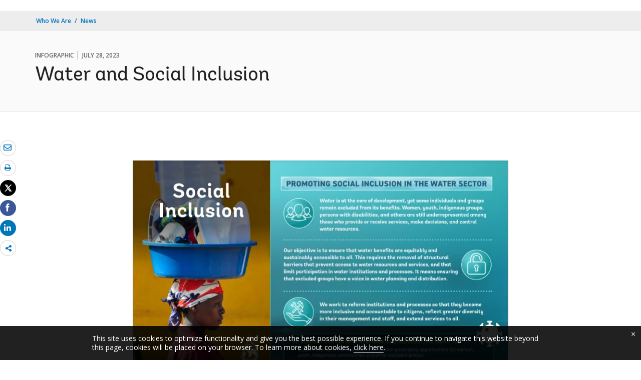

--- FILE ---
content_type: text/html;charset=utf-8
request_url: https://www.worldbank.org/en/news/infographic/2023/07/28/water-and-social-inclusion
body_size: 7348
content:
<!DOCTYPE html>

<html lang="en">
    <head>

         

<meta http-equiv="X-UA-Compatible" content="IE=edge" />
    <script defer="defer" type="text/javascript" src="https://rum.hlx.page/.rum/@adobe/helix-rum-js@%5E2/dist/micro.js" data-routing="env=prod,tier=publish,ams=World Bank"></script>
<link rel="shortcut icon" href="/content/dam/wbr-redesign/logos/wbg-favicon.png" type="image/png"/>
    <meta name="viewport" content="width=device-width, initial-scale=1"/>
    <meta charset="utf-8" />
    <title>Water and Social Inclusion</title>
    <meta name="keywords" content="Social Inclusion, Water, Gender"/>
    <meta name="description" content="Water is at the core of development, yet some individuals and groups remain excluded from its benefits. Women, youth, indigenous groups, persons with disabilities, and others are still underrepresented among those who provide or receive services, make decisions, and control water resources. The World Bank's objective is to ensure that water benefits are equitably and sustainably accessible to all. This requires the removal of structural barriers that prevent access to water resources and services, and that limit participation in water institutions and processes. It means ensuring
that excluded groups have a voice in water planning and distribution. "/> 
    <meta name="language" content="en"/>
    <link rel="canonical" href='https://www.worldbank.org/en/news/infographic/2023/07/28/water-and-social-inclusion'/>
<meta property="og:title" content="Water and Social Inclusion"/>
<meta property="og:site_name" content="World Bank"/>
<meta property="og:description" content="Water is at the core of development, yet some individuals and groups remain excluded from its benefits. Women, youth, indigenous groups, persons with disabilities, and others are still underrepresented among those who provide or receive services, make decisions, and control water resources. The World Bank's objective is to ensure that water benefits are equitably and sustainably accessible to all. This requires the removal of structural barriers that prevent access to water resources and services, and that limit participation in water institutions and processes. It means ensuring
that excluded groups have a voice in water planning and distribution. "/>
<meta property="og:type" content="article"/>
<meta property="og:test" content="https://www.worldbank.org/content/dam/infographics/780xany/2023/jul/water-and-social-inclusion780x490.png"/>
<meta property="og:image" content="https://www.worldbank.org/content/dam/infographics/780xany/2023/jul/water-and-social-inclusion780x490.png"/>
<meta property="og:url" content="https://www.worldbank.org/en/news/infographic/2023/07/28/water-and-social-inclusion"/>
<meta name="twitter:card" content="summary"/>
<meta name="twitter:site" content="World Bank"/>
<meta name="twitter:title" content="Water and Social Inclusion"/>
<meta name="twitter:description" content="Water is at the core of development, yet some individuals and groups remain excluded from its benefits. Women, youth, indigenous groups, persons with disabilities, and others are still underrepresented among those who provide or receive services, make decisions, and control water resources. The World Bank's objective is to ensure that water benefits are equitably and sustainably accessible to all. This requires the removal of structural barriers that prevent access to water resources and services, and that limit participation in water institutions and processes. It means ensuring
that excluded groups have a voice in water planning and distribution. "/>
<meta name="twitter:image:src" content="https://www.worldbank.org/content/dam/infographics/780xany/2023/jul/water-and-social-inclusion780x490.png"/>
<meta name="dcterms.title" content="Water and Social Inclusion" />
<meta name="dcterms.type" content="Text/HTML" />
<meta name="dcterms.identifier" content="https://www.worldbank.org/en/news/infographic/2023/07/28/water-and-social-inclusion"/>
<meta name="dcterms.language" content="en" /> 
<script src="/etc.clientlibs/worldbankgroup/clientlibs/vendor/jquery.js"></script>
  


 


   
 








<script src="//assets.adobedtm.com/223f6e2cf7c9/3eb6c9b72a93/launch-7bc0cdc67098.min.js" async></script>



<link rel="stylesheet" href="/etc.clientlibs/worldbankgroup/clientlibs/clientlib-base.css" type="text/css">
<link rel="stylesheet" href="/etc.clientlibs/worldbankgroup/components/content/redesign_title_meta/clientlibs/site.css" type="text/css">
<link rel="stylesheet" href="/etc.clientlibs/worldbankgroup/components/content/redesign_related/clientlibs/site.css" type="text/css">
<link rel="stylesheet" href="/etc.clientlibs/worldbankgroup/components/content/redesign_static_content/clientlibs/site.css" type="text/css">
<link rel="stylesheet" href="/etc.clientlibs/worldbankgroup/components/content/lp__infographic/clientlibs/site.css" type="text/css">
<link rel="stylesheet" href="/etc.clientlibs/worldbankgroup/components/content/f03v1_pagetools/clientlibs/site.css" type="text/css">
<link rel="stylesheet" href="/etc.clientlibs/worldbankgroup/components/content/redesign_title/clientlibs/site.css" type="text/css">

                
                
  


</head>

  





 

<script>
    var pagelang='en';
    var modal_Title='Live Now';
    var modal_Header='WORLD BANK LIVE';
    var join_Msg='Join Now';
    var cid_Code='?intcid=wbw_xpl_liveoverlay_en_ext';
</script>
<link rel="stylesheet" href="/etc.clientlibs/worldbankgroup/clientlibs/clientlibs-liveevent-popup.css" type="text/css">
<script src="/etc.clientlibs/worldbankgroup/clientlibs/clientlibs-liveevent-popup.js"></script>
<div class="wb_metadata">







</div>
<body>

    <div id="wbg-aem-target" class="wbg-aem-target"></div>
      













<link rel="stylesheet" href="/etc.clientlibs/worldbankgroup/components/global/service/headerservice/clientlibs/site.css" type="text/css">
<header></header>
<script src="/etc.clientlibs/worldbankgroup/components/global/service/headerservice/clientlibs/site.js"></script>
 
<script>
        const headeroptions = {
            
			languageToggler: { default: false},
            
            languagecode: 'en',
            enabletrendingdata: true,
			selector:'header',
			serviceEndpoint:'/wbg/aem/service/header/en'
        };
		populateHeader(headeroptions);

    </script>


<input type="hidden" name="wcmmode" class="WCMmode" value="DISABLED">

<main id="main">

    
    <div class="lang-toggler language_toggler parbase">





 












<div  class="lp__breadcrumb  breadcrumb_05">
    <div class="container">
        <div class="row">
            <div class="col-lg-6 col-md-5 col-sm-5 col-xs-6">
                
                <nav aria-label="Breadcrumb" class="lp-page-title">
                    
                    <ol class="lp__breadcrumb_list 1">
                        
                        <li class="lp__breadcrumb_list_item"><a class="l1-breadcrumb" href="/en/who-we-are">Who We Are</a></li>
                        
                        <li class="lp__breadcrumb_list_item hidden-sm hidden-xs"><a class="l1-breadcrumb" href="/en/news">News</a></li>
                        
                        
                    </ol>
                    
                </nav>
                
            </div>
            <!-- End Page Title -->
            
        </div>
    </div>
</div>
<div class="clearix"></div>




<script>
    $(document).ready(function() {

          var cuurpage = "/content/wb-home/en/news/infographic/2023/07/28/water-and-social-inclusion";
    var pageLocale = "en";
    var activeLink =$(".lp__breadcrumb li" ).first().children("a").attr('href');    
    if (typeof activeLink !== 'undefined'){
        $(".lp__megamenu li.lp__megamenu_list a, .lp__megamenu li.lp__megamenu_list").removeClass("active");

        //adedd for D&R to Highlight menu 
        if(cuurpage.indexOf('publication/documents-reports') !== -1 && (cuurpage.indexOf("http") !== -1 || cuurpage.indexOf("https") !== -1)){
            activeLink = "/" + activeLink.split("/").slice(3).join("/");                
        }//end
        $(".lp__megamenu li.lp__megamenu_list").each(function(index, obj) {
            if ($(this).children("a").attr('href') == activeLink){
                $(this).children("a").addClass("active");
            }
        });
    }
    
    var isCPF = "false";    
    var activeLink = "";
    if (isCPF == "true" && typeof activeLink !== 'undefined'){		
        $(".lp__megamenu li.lp__megamenu_list a, .lp__megamenu li.lp__megamenu_list").removeClass("active");
        $(".lp__megamenu li.lp__megamenu_list").each(function(index, obj) {
            
            if ($(this).children("a").text().toLowerCase().trim() == activeLink.toLowerCase().trim())
            {
                $(this).addClass("active");
                $(this).children("a").addClass("active");
            }
        });
    }
    });

    
</script>


</div>

    


     
    
    <div class="par parsys"><div class="supergrid parbase section">




    
    <div class="full-row-news-content-banner" style="padding: 80px 0px 32px 0px; ">
    

        
        <div class="container">
            	<div class="">
            <div class="par parsys"><div class="gridlayout parbase section">











<div class="row ">

                <div class="col-md-12 col-xs-12  colsplit 2">
            
			<div class="  " >
				<div class="grid_12_par_0 parsys">
    
    



		

    
    

<div style="padding-left:0px;padding-right:0px;" class="remove-padding-grid" >
    
    




<div class="redesign_title_meta parbase section">




 










			
			




        
		<div class="lp__heading">
        <div class="lp__hammer">
		
		<span>Infographic</span><span>July 28, 2023</span>
	  	  
		</div>
        <h1 class="h1">Water and Social Inclusion</h1></div>



			


        


<script>
    $( document ).ready(function() {
        var mobileAnchorLabel = $('li a[data-device=mobile].active').html();
        var mobileAnchorLink = $('li a[data-device=mobile].active').attr('href');
        
        if (typeof mobileAnchorLabel != "undefined" && mobileAnchorLink != 'undefined')
        {	 
            
            //var parentLink = $('.n01v1-nav-list-sub').closest('.n01v1-nav-list-main li').children('a').attr('href');
            //var parentLabel = $('.n01v1-nav-list-sub').closest('.n01v1-nav-list-main li').children('a').html();
            var parentLink = $('.n01v1-nav-list-main li a').attr('href');
            var parentLabel = $('.n01v1-nav-list-main li a').html();
            if(typeof parentLink != "undefined" && typeof parentLabel != "undefined")
            {
                console.log("parent data:"+ parentLink +"::"+ parentLabel);
                var pageTitle = $('.c01v1-page-title').html();
                if (typeof pageTitle != "undefined")
                {
                    var parentPageTitle = "<h5 class='mrg-t-10 font hidden-lg hidden-md'>"+ "<a href='"+parentLink+"'>"+parentLabel+"</a></h5>";
                    $('.c01v1-page-title').before(parentPageTitle);
                }
            }

        }

    });
</script>
<!-- script for showing parent page link in title end -->
</div>



</div>





    
</div>

			</div>
			
		    </div>
		    
</div>
<div class="clearfix" aria-hidden="true"></div>


	<div style="margin-bottom: 0px"></div>



</div>

</div>

            </div>
        </div>     
    </div>
    


    </div>
<div class="supergrid parbase section">




    
    <div class="full-row-white-components" style="padding: 64px 0px 32px 0px; ">
    

        
        <div class="container">
            	<div class="">
            <div class="par parsys"><div class="gridlayout parbase section">











<div class="row ">

                <div class="col-md-12 col-xs-12  colsplit 2">
            
			<div class="  " >
				<div class="grid_12_par_0 parsys">
    
    



		

    
    

<div style="padding-left:0px;padding-right:0px;" class="remove-padding-grid" >
    
    




<div class="f03v1_pagetools parbase section">
    

    

<script src="/etc/designs/wbr/components/f03v1_pagetools_clientlib.js"></script>

    
    <div class=" clearfix"  >
        <div id="f03v1-social-sharing" class="lp__socialshare_tool pagetools" style=";"><div class="btn-group" style="width: 100%;">
        <ul class="lp__socialshare_list">
               <li class="lp__socialbtn email" title="Email" >
                    <a href="" id="wbgmailto" aria-label="email" class="lp lp-envelope" data-customlink="em:page tools" data-text="email">
    				</a>

                </li>

                
                 <li class="lp__socialbtn print" title="Print">
                    <a id="printicon1" aria-label="print" class="lp lp-print" href="javascript:void(0);" onclick="window.open('https://www.worldbank.org/en/news/infographic/2023/07/28/water-and-social-inclusion.print')" data-customlink="pr:page tools" data-text="print">
			
                    </a>
                </li>
                

				<li class="lp__socialbtn twitter" title="Tweet" id = "wbrtwt">
                    <a href="#" class="lp lp-twit" aria-label="Share twitter" id="wbgtwt" data-customlink="sw:page tools" data-text="twitter"></a>
                </li>

                <li class="lp__socialbtn facbook" title="Facebook" id = "wbrfb">
                    <a href="#" class="lp lp-fb" aria-label="Share facebook" id="wbgfb" data-customlink="sw:page tools" data-text="facebook"></a>
                </li>

                <li class="lp__socialbtn linkedin" title="Share" id = "wbrld">
                    <a href="#" id="wbgld" class="lp lp-linkln" aria-label="Share linkedin" data-customlink="sw:page tools" data-text="linkedin"></a>
                </li>		          
         
                <li class="lp__socialbtn share__more" title="Share" id="plus">
					<button class="lp lp-share opendialog" aria-haspopup="true" aria-expanded="false"><span class="sr-only">Share more</span></button>
                    <div class="share__moredialog" id="plus-drop" hidden="hidden">
                        <div class="lp__listitem">
                            <div class="dialog_form_actions">
								<button class="closedialog lp lp-times"><span class="sr-only">close</span></button>
							</div>                                
                                <ul>
                                
                                    <li>
                                        <a data-text="linkedin" href="javascript:share('https://www.linkedin.com/shareArticle?mini=true&url=');" data-customlink="sw:page tools">  
                                            <img class="lp__social_img" src="/content/dam/wbr/stayconnected/icons-linkin32x32.svg" alt="Image" title="LinkedIn">
                                            <span class="lp__socialshare_lable">linkedin</span>
                                        </a>
                                    </li>
                                                            
                                    <li>
                                        <a data-text="digg" href="javascript:share('https://digg.com/submit?url=');" data-customlink="sw:page tools">  
                                            <img class="lp__social_img" src="/content/dam/wbr/stayconnected/sm-icons-digg.svg" alt="Image" title="Digg">
                                            <span class="lp__socialshare_lable">digg</span>
                                        </a>
                                    </li>
                                                            
                                    <li>
                                        <a data-text="renren" href="javascript:share('https://share.renren.com/share/buttonshare.do?link=');" data-customlink="sw:page tools">  
                                            <img class="lp__social_img" src="/content/dam/wbr/stayconnected/sm-icons-renren.svg" alt="Image" title="人人网">
                                            <span class="lp__socialshare_lable">renren</span>
                                        </a>
                                    </li>
                                                            
                                    
                                        <li>
                                            <a data-text="stumbleupon" href="javascript:share('https://www.stumbleupon.com/submit?url=');" data-customlink="sw:page tools">
                                                <img class="lp__social_img" src="/content/dam/wbr/stayconnected/icons-stumbleupon.svg" alt="Image" title="Stumble Upon">
                                                <span class="lp__socialshare_lable">stumbleupon</span>
                                            </a>
                                        </li>
                                                                    
                                        <li>
                                            <a data-text="delicious" href="javascript:share('https://delicious.com/save?url=');" data-customlink="sw:page tools">
                                                <img class="lp__social_img" src="/content/dam/wbr/stayconnected/sm-icons-delicious.svg" alt="Image" title="Delicious">
                                                <span class="lp__socialshare_lable">delicious</span>
                                            </a>
                                        </li>
                                                                    
                                        <li>
                                            <a data-text="sina" href="javascript:share('https://v.t.sina.com.cn/share/share.php?title=');" data-customlink="sw:page tools">
                                                <img class="lp__social_img" src="/content/dam/wbr/stayconnected/sina-32x32.svg" alt="Image" title="新浪微博">
                                                <span class="lp__socialshare_lable">sina</span>
                                            </a>
                                        </li>
                                                                    
                                    </ul>
                                </div>
                            </div>
                        </li>
                </ul>
        </div>
        </div>
        </div>
        
<script>
    var emailcid ="SHR_SiteEmailShare_EN_EXT";
$(document).ready(function() {
   var body = window.location.href+"?cid="+emailcid;
    body= encodeURIComponent(body);
   var subject =$('title').text();
    subject =  encodeURIComponent(subject);
	$('#wbgmailto').attr('href','mailto:'+'?body='+body+'&subject='+subject);
 });
</script></div>



</div>





    
</div>

			</div>
			
		    </div>
		    
</div>
<div class="clearfix" aria-hidden="true"></div>


	<div style="margin-bottom: 32px"></div>



</div>
<div class="gridlayout parbase section">











<div class="row ">

                <div class="col-md-2 col-lg-2 col-xs-12 col-sm-12 colsplit 2">
            
			<div class="  " >
				<div class="grid_2_par_0 parsys">
    
    



		

    
    

<div style="padding-left:0px;padding-right:0px;" class="remove-padding-grid" >
    
    
</div>





    
</div>

			</div>
			
		    </div>
		    
                <div class="col-md-8 col-sm-12 col-xs-12 col-lg-8 colsplit 2">
            
			<div class="  " >
				<div class="grid_8_par_1 parsys">
    
    



		

    
    

<div style="padding-left:0px;padding-right:0px;" class="remove-padding-grid" >
    
    




<div class="keyframe_img parbase section">



 



</div>







<div class="lp__infographic section">



 







      
<div class="lp__infographic_components">
        
            <figure>

                <source type="image/webp" media="(min-width:768px)" srcset="https://worldbank.scene7.com/is/image/worldbankprod/water-and-social-inclusion780x998?wid=780&hei=998&qlt=85,0&resMode=sharp" class="img-responsive">
                <source  media="(min-width:992px)" srcset="https://worldbank.scene7.com/is/image/worldbankprod/water-and-social-inclusion780x998?wid=780&hei=998&qlt=85,0&resMode=sharp" class="img-responsive">
                <source type="image/webp" media="(min-width:320px)" srcset="https://worldbank.scene7.com/is/image/worldbankprod/water-and-social-inclusion780x998?wid=780&hei=998&qlt=85,0&resMode=sharp" class="img-responsive">                   
                <source media="(min-width:768px)" srcset="https://worldbank.scene7.com/is/image/worldbankprod/water-and-social-inclusion780x998?wid=780&hei=998&qlt=85,0&resMode=sharp" class="img-responsive">
                <img id="infographic-672b592443d849f8a845326eccd3b93e" src="https://worldbank.scene7.com/is/image/worldbankprod/water-and-social-inclusion780x998?wid=780&hei=998&qlt=85,0&resMode=sharp" alt="Water and Social Inclusion" title="Water and Social Inclusion" class=" img-responsive">
                
                <figcaption aria-describedby="infographic-672b592443d849f8a845326eccd3b93e"><p>Water is at the core of development, yet some individuals and groups remain excluded from its benefits. Women, youth, indigenous groups, persons with disabilities, and others are still underrepresented among those who provide or receive services, make decisions, and control water resources. The World Bank's objective is to ensure that water benefits are equitably and sustainably accessible to all. This requires the removal of structural barriers that prevent access to water resources and services, and that limit participation in water institutions and processes. It means ensuring that excluded groups have a voice in water planning and distribution. </p>
</figcaption>
                
    </figure>
			</div>

</div>







<div class="s01v6_redesign_related parbase section">

  














</div>







<hr aria-hidden="true">


<div class="redesign_related section"> 
 







 
 






  
    










 
 


<style></style>


    </div>



</div>





    
</div>

			</div>
			
		    </div>
		    
                <div class="col-md-2 col-sm-12 col-xs-12 col-lg-2 colsplit 2">
            
			<div class="  " >
				<div class="grid_2_par_2 parsys">
    
    



		

    
    

<div style="padding-left:0px;padding-right:0px;" class="remove-padding-grid" >
    
    
</div>





    
</div>

			</div>
			
		    </div>
		    
</div>
<div class="clearfix" aria-hidden="true"></div>


	<div style="margin-bottom: 0px"></div>



</div>

</div>

            </div>
        </div>     
    </div>
    


    </div>

</div>

    
</main>

	








<link rel="stylesheet" href="/etc.clientlibs/worldbankgroup/components/global/service/footerservice/clientlibs/site.css" type="text/css">
<footer id="wbg_service_ext_footer"></footer>
<script src="/etc.clientlibs/worldbankgroup/components/global/service/footerservice/clientlibs/site.js"></script>
 
<script>
        const footeroptions = {
            languagecode: 'en',
			selector:'footer',
			serviceEndpoint:'/wbg/aem/service/footer/en'
        };
		populateFooter(footeroptions);
 
    </script>






<script src="/etc/designs/wbr/components/wbgajax.js"></script>

<div data-ajax-component-wbg data-url="/wbg/aem/service/ampopup" data-ajax-query-parameters='language=en&pageName=/content/wb-home/en/news/infographic/2023/07/28/water-and-social-inclusion' ></div>

  


<script src="/etc.clientlibs/worldbankgroup/clientlibs/clientlib-base.js"></script>
<script src="/etc.clientlibs/worldbankgroup/components/content/redesign_related/clientlibs/site.js"></script>
<script src="/etc.clientlibs/worldbankgroup/components/content/redesign_static_content/clientlibs/site.js"></script>
<script src="/etc.clientlibs/worldbankgroup/components/content/f03v1_pagetools/clientlibs/site.js"></script>
<script src="/etc.clientlibs/worldbankgroup/components/content/redesign_title/clientlibs/site.js"></script>
<!--cookie consent starts-->
<section id="cookieconsentpopup" class="lp__cookie_tooltip" style="display: none;">
    <div class="container">
    <p>This site uses cookies to optimize functionality and give you the best possible experience. If you continue to navigate this website beyond this page, cookies will be placed on your browser. To learn more about cookies, <a href="https://www.worldbank.org/en/about/legal/privacy-notice">click here</a>. </p>
    <button type="button" class="close accept-consent" aria-label="close cookies policy notification" tabindex="0">
        <span aria-hidden="true">&times;</span>
    </button>
    </div>
</section>
<script defer src="/etc/designs/wbrrdesign/clientlibs-wbrredsign/js/cookie-consent.js"></script>
    <!--cookie consent ends-->






<script type="text/javascript">
var appInsights=window.appInsights||function(a){
  function b(a){c[a]=function(){var b=arguments;c.queue.push(function(){c[a].apply(c,b)})}}var c={config:a},d=document,e=window;setTimeout(function(){var b=d.createElement("script");b.src=a.url||"https://az416426.vo.msecnd.net/scripts/a/ai.0.js",d.getElementsByTagName("script")[0].parentNode.appendChild(b)});try{c.cookie=d.cookie}catch(a){}c.queue=[];for(var f=["Event","Exception","Metric","PageView","Trace","Dependency"];f.length;)b("track"+f.pop());if(b("setAuthenticatedUserContext"),b("clearAuthenticatedUserContext"),b("startTrackEvent"),b("stopTrackEvent"),b("startTrackPage"),b("stopTrackPage"),b("flush"),!a.disableExceptionTracking){f="onerror",b("_"+f);var g=e[f];e[f]=function(a,b,d,e,h){var i=g&&g(a,b,d,e,h);return!0!==i&&c["_"+f](a,b,d,e,h),i}}return c
  }({
      instrumentationKey:"2ddee9f8-57ef-4c0e-8810-a2f743116654"
  });

window.appInsights=appInsights,appInsights.queue&&0===appInsights.queue.length&&appInsights.trackPageView();
</script>



		
 

    





<script type="text/javascript" src="/etc/designs/wbg/clientlib/js/WebStatsUtil.js?q=nocache"></script>







<script>   
    
    var filters = [], queryParamValue,section=[],sFilters="",sSection="";
    var query_string = window.location.search;
    var paramMap = {
        'displayconttype_exact': 'type',
        'topic_exact': 'topic',
        'admreg_exact':'region',
        'count_exact':'country',
        'strdate':'startdate',
        'enddate':'enddate',
        'lang_exact':'language',
        'tf':'timeframe',
        'docty_exact':'document type',
        'lang_spoken_exact':'languages spoken',
        'job_title_exact':'role',
        'unit_exact':'unit',
        'first_name_AlphaBucket_exact':'first name',
        'surname_AlphaBucket_exact':'last name',
        'sector_exact':'sector',
        'status_exact':'status',
        'majdocty_exact':'major document type',
        'majtheme_exact':'theme',
        'teratopic_exact':'topic'
        
    };
    
    if(query_string){
        var queryPair = query_string.slice(1).split('&');
        for (var i = 0; i < queryPair.length; i++) {
            queryParamValue = queryPair[i].split('=')[1];
            
            queryParamName = queryPair[i].split('=')[0];
            
            if((typeof paramMap[queryParamName]!='undefined')  && (queryParamName!='lang_exact') && (queryParamName!='pastevents') && (queryParamName!='futureevents') && (queryParamName!='srt') && (queryParamName!='qterm') && (queryParamName!='x')&&(queryParamName!='y')){
                
                
                section.push(paramMap[queryParamName]);
                
                
            }
            
            
            if((queryParamName!='qterm') && (queryParamName!='futureevents') && (queryParamName!='pastevents') && (queryParamName!='srt') && (queryParamName!='os') && (queryParamName!='x') && (queryParamName!='lang_exact') &&(queryParamName!='y')){
                if(queryParamValue != ''){
                    filters.push(queryParamValue);
                }
            }
        }
        sFilters = filters.join(':');
        sSection = section.join(':');
        
        sSection = decodeURIComponent(sSection);
        
        sSection = sSection.replace(new RegExp("\\+","g"),' ');
        
        //s.eVar50= section;
        
        sFilters = decodeURIComponent(sFilters);
        
        sFilters = sFilters.replace(new RegExp("\\+","g"),' ');
        //s.list1 =filters;
    } 
</script> 



<script> 
    var wbgData = wbgData || {};
    wbgData.page = {
        pageInfo: {
            pageName: "en:news:infographic:2023:07:28:water-and-social-inclusion",
            pageCategory: "content page",
            pageUid: "e3dca262-e2fd-46fa-84dd-480654f1537f", 
            pageFirstPub: "07-28-2023", 
            pageLastMod: "07-28-2023", 
            contentType:"Data",
            topicTag:"water:gender:social inclusion",
            hier1:"wat~who we are~news~infographic",
            channel:"EXT News EXT",
            webpackage:"",
            
        },
        sectionInfo: {
            siteSection: "who we are",
            subsectionP2:"news",
            subsectionP3:"infographic",
            subsectionP4:"water-and-social-inclusion",
            subsectionP5:""
            
        }
    },
        wbgData.site = {
            siteInfo: {
                siteLanguage: "en", 
                siteCountry: "", 
                siteEnv: "prod", 
                siteRegion:"",
                siteType:"main",
            },
            
            techInfo: {
                cmsType: "AEM",
                bussVPUnit: "EXT",
                bussUnit: "WAT",
                bussUserGroup: "External",
                bussAgency: "ibrd"
            }
            
			  
            
            
        }
        
        
        
         
            
            
            
            
            
                
</script>


<script type="text/javascript">
    var wbgDataOld = {};
    wbgDataOld.page= {
        pageInfo: {
            pageName: "en:news>infographic>2023>07>28>water-and-social-inclusion",
            pageTitle:"Water and Social Inclusion",
            pageDate:"2023/07/28",
            hier1: "wat~who we are~news~infographic", 
            hier2: "wbg~en~english~who we are~news~infographic",
            channel:"EXT News EXT"
            
        },
        docInfo: {
            docAuthor: "",//Document author  						  
            docDate:"",//Document date					  
            docRegion:"",//Region								  
            docCountry:"" 
        },
        
        teragramInfo: {													 	
            teragramTopic:"",  										  
            teragramKeyword:"water~gender~social inclusion"	
        },
        siteInfo: {
            siteSection:"who we are",                                 
            subSection1:"who we are~news",						      
            subSection2:"who we are~news~infographic",              
            subSection3:"who we are~news~infographic",              
            siteLanguage:"English",                                        
            siteRank:"1",											  
            contentType:"news"   										  
        },
        packageInfo:{
            
            webpackage:""
            
        },
        
        
        
        
        newsInfo: {													 
            newsSection:"all news",										 
                newsType:"Infographic ", 											
                    newsProducts:"",
                        newsAnnouncementType:"Infographic"    
        },   
            vpuInfo: {
                vpuLegacy:"EXT",											 
                    vpu:"WAT"													 
            },
                
    }
    
    
    
    
    
    
    var opsAanalytics ={
        "projectId" :"NODATA", 
        "upi":"NODATA",
        "pageName":"who we are", 
        "tabName":"who we are", 
        "serverDate":"",  
        "clientDate":new Date().getTime(), 
        "totalResponseTime":"",
        "pageUrl":(document.URL).replace("https://","").replace("http://",""),
        "userAgent" :navigator.userAgent,
        "server":"www.worldbank.org", 
        "appId":"wbgext", 
        "key1":"news",
        "key2":"infographic",
        "key3":"water-and-social-inclusion",
        "key4":"",
        "key5":"",
        "key6":"Anonymous",
        "key7":"",
        "key8":"",
        "key9":"", 
        "key10":""
    };
    
    
    
</script>








        



<div id="wbg-aem-target-end" class="wbg-aem-target-end"></div>

   
</body>    </html>

--- FILE ---
content_type: text/css;charset=utf-8
request_url: https://www.worldbank.org/etc.clientlibs/worldbankgroup/components/content/lp__infographic/clientlibs/site.css
body_size: -399
content:
.lp__infographic_components figure img {
  margin-bottom: 16px;
}
.lp__infographic_components figcaption {
  font-size: 1rem;
  line-height: 1.4375rem;
  color: rgba(0, 0, 0, 0.87);
}